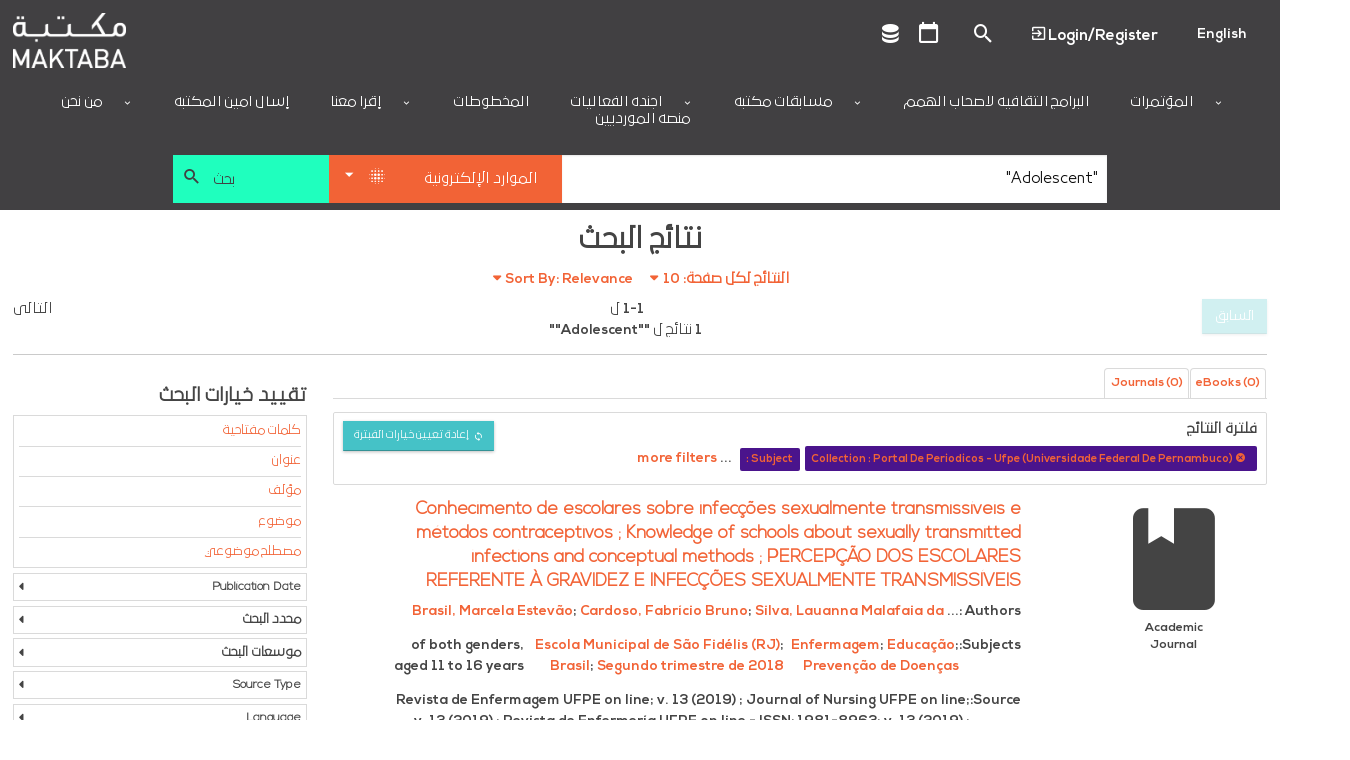

--- FILE ---
content_type: text/css
request_url: https://ar.library.dctabudhabi.ae/sites/all/modules/hf_stacks/hf_stacks_auth/css/hf_stacks_auth.css?t5u587
body_size: 316
content:
.item-detail-info-accordion {
  border-radius: 3px;
  margin: .5rem 0 0 !important;
  padding: 0 !important;
  overflow: hidden;
  border: 1px solid #e8e8e8;
}
.item-detail-info-accordion:not(.active)>li.item-detail-navigation .content {
  display: none;
}
.item-detail-info-accordion:not(.active)>li.item-detail-navigation>a {
  border-bottom: none!important;
  margin-bottom: 0!important;
}
.item-detail-info-accordion {
  border-radius: 3px;
  margin: 0 0 1em;
  padding: 0!important;
  overflow: hidden;
  border: 1px solid #e8e8e8;
}
.item-detail-info-accordion>li.item-detail-navigation>a {
  display: block;
  padding: 7px 10px;
  font-size: .9rem;
  font-weight: 600;
  background: #fff!important;
}
.item-detail-info-accordion>li.item-detail-navigation>a:before {
  font-family: fontAwesome;
  content: "\f105";
  display: inline-block;
  margin-right: 10px;
}
.item-detail-info-accordion>li.active a {
  border-bottom: 1px solid #e8e8e8;
}
.not-front .item-detail-info-accordion .content ul {
  padding-top: 0!important;
}
.item-detail-info-accordion.active .item-detail-navigation>.content {
  border-top: 1px solid #e8e8e8;
  padding: 1rem;
  display: block;
}

#patronPopupModal {
  left: 0;
  margin: 0 auto;
  right: 0;
  width: 80%;

  border-radius: 3px;
  border-top-left-radius: 3px;
  border-top-right-radius: 3px;
  border-bottom-right-radius: 3px;
  border-bottom-left-radius: 3px;
  position: absolute;
  top: 0;
  z-index: 1005;
  left: 0;
  background-color: #FFFFFF;
  padding: 1.875rem;
  border: solid 1px #666666;
  box-shadow: 0 0 10px rgba(0,0,0,0.4);
}

.eresource-connection {
  border-radius: 3px;
  border-top-left-radius: 3px;
  border-top-right-radius: 3px;
  border-bottom-right-radius: 3px;
  border-bottom-left-radius: 3px;
  border: solid 1px #CCC;
  padding: 1.4rem;
  margin-right: 15px;
  float:left;
  min-height: 100px;
}

.eresource-connection img {
  width: 150px;
}

.eresource-check {
  position: absolute;
  width:22px;
  height:22px;
  background-color: green;
  border-radius:11px;
  left:0;
  top:0;
}

.checkmark {
  display:inline-block;
  width: 22px;
  height:22px;
  -ms-transform: rotate(45deg);
  -webkit-transform: rotate(45deg);
  transform: rotate(45deg);
}

.checkmark_circle {
  position: absolute;
  width:22px;
  height:22px;
  background-color: #66b3ff;
  border-radius:11px;
  left:0;
  top:0;
}

.checkmark_stem {
  position: absolute;
  width:3px;
  height:9px;
  background-color:#fff;
  left:11px;
  top:6px;
}

.checkmark_kick {
  position: absolute;
  width:3px;
  height:3px;
  background-color:#fff;
  left:8px;
  top:12px;
}


--- FILE ---
content_type: text/css
request_url: https://ar.library.dctabudhabi.ae/sites/all/modules/hf_stacks/stacks_topicons/css/styles.css?t5u587
body_size: 274
content:
.theme-arise #top-header .block-stacks-topicons,
.theme-catarina #top-header .block-stacks-topicons,
.theme-metals #top-header .block-stacks-topicons,
.theme-arkansas #top-header .block-stacks-topicons,
.theme-jersey #top-header .block-stacks-topicons,
.theme-metals #top-header .block-stacks-topicons,
.theme-primary #top-header .block-stacks-topicons,
.theme-hfstacks #top-header .block-stacks-topicons {
  float: right;
  margin-left: 10px; }
.theme-arise .top-icon-roombooking, .theme-arise .top-icon-calendar, .theme-arise .top-icon-databases,
.theme-catarina .top-icon-roombooking,
.theme-catarina .top-icon-calendar,
.theme-catarina .top-icon-databases,
.theme-metals .top-icon-roombooking,
.theme-metals .top-icon-calendar,
.theme-metals .top-icon-databases,
.theme-arkansas .top-icon-roombooking,
.theme-arkansas .top-icon-calendar,
.theme-arkansas .top-icon-databases,
.theme-jersey .top-icon-roombooking,
.theme-jersey .top-icon-calendar,
.theme-jersey .top-icon-databases,
.theme-metals .top-icon-roombooking,
.theme-metals .top-icon-calendar,
.theme-metals .top-icon-databases,
.theme-primary .top-icon-roombooking,
.theme-primary .top-icon-calendar,
.theme-primary .top-icon-databases,
.theme-hfstacks .top-icon-roombooking,
.theme-hfstacks .top-icon-calendar,
.theme-hfstacks .top-icon-databases {
  float: left;
  font-size: 24px !important;
  vertical-align: middle;
  margin-left: 5px;
  margin-right: 5px;
  margin-top: -5px; }
.theme-arise .top-icon-roombooking a, .theme-arise .top-icon-calendar a, .theme-arise .top-icon-databases a,
.theme-catarina .top-icon-roombooking a,
.theme-catarina .top-icon-calendar a,
.theme-catarina .top-icon-databases a,
.theme-metals .top-icon-roombooking a,
.theme-metals .top-icon-calendar a,
.theme-metals .top-icon-databases a,
.theme-arkansas .top-icon-roombooking a,
.theme-arkansas .top-icon-calendar a,
.theme-arkansas .top-icon-databases a,
.theme-jersey .top-icon-roombooking a,
.theme-jersey .top-icon-calendar a,
.theme-jersey .top-icon-databases a,
.theme-metals .top-icon-roombooking a,
.theme-metals .top-icon-calendar a,
.theme-metals .top-icon-databases a,
.theme-primary .top-icon-roombooking a,
.theme-primary .top-icon-calendar a,
.theme-primary .top-icon-databases a,
.theme-hfstacks .top-icon-roombooking a,
.theme-hfstacks .top-icon-calendar a,
.theme-hfstacks .top-icon-databases a {
  color: white;
  opacity: .7;
  font-size: 24px !important; }
.theme-arise .top-icon-roombooking a:hover,
.theme-arise .top-icon-calendar a:hover,
.theme-arise .top-icon-databases a:hover,
.theme-arise .top-icon-roombooking a:focus,
.theme-arise .top-icon-calendar a:focus,
.theme-arise .top-icon-databases a:focus,
.theme-catarina .top-icon-roombooking a:hover,
.theme-catarina .top-icon-calendar a:hover,
.theme-catarina .top-icon-databases a:hover,
.theme-catarina .top-icon-roombooking a:focus,
.theme-catarina .top-icon-calendar a:focus,
.theme-catarina .top-icon-databases a:focus,
.theme-metals .top-icon-roombooking a:hover,
.theme-metals .top-icon-calendar a:hover,
.theme-metals .top-icon-databases a:hover,
.theme-metals .top-icon-roombooking a:focus,
.theme-metals .top-icon-calendar a:focus,
.theme-metals .top-icon-databases a:focus,
.theme-arkansas .top-icon-roombooking a:hover,
.theme-arkansas .top-icon-calendar a:hover,
.theme-arkansas .top-icon-databases a:hover,
.theme-arkansas .top-icon-roombooking a:focus,
.theme-arkansas .top-icon-calendar a:focus,
.theme-arkansas .top-icon-databases a:focus,
.theme-jersey .top-icon-roombooking a:hover,
.theme-jersey .top-icon-calendar a:hover,
.theme-jersey .top-icon-databases a:hover,
.theme-jersey .top-icon-roombooking a:focus,
.theme-jersey .top-icon-calendar a:focus,
.theme-jersey .top-icon-databases a:focus,
.theme-metals .top-icon-roombooking a:hover,
.theme-metals .top-icon-calendar a:hover,
.theme-metals .top-icon-databases a:hover,
.theme-metals .top-icon-roombooking a:focus,
.theme-metals .top-icon-calendar a:focus,
.theme-metals .top-icon-databases a:focus,
.theme-primary .top-icon-roombooking a:hover,
.theme-primary .top-icon-calendar a:hover,
.theme-primary .top-icon-databases a:hover,
.theme-primary .top-icon-roombooking a:focus,
.theme-primary .top-icon-calendar a:focus,
.theme-primary .top-icon-databases a:focus,
.theme-hfstacks .top-icon-roombooking a:hover,
.theme-hfstacks .top-icon-calendar a:hover,
.theme-hfstacks .top-icon-databases a:hover,
.theme-hfstacks .top-icon-roombooking a:focus,
.theme-hfstacks .top-icon-calendar a:focus,
.theme-hfstacks .top-icon-databases a:focus {
  opacity: 1;
  color: white;
  top: -5px;
  transform: translate(0, -2px); }
.theme-arise .fa-database:before, .theme-arise .fa-calendar-o:before, .theme-arise .fa-clock:before,
.theme-catarina .fa-database:before,
.theme-catarina .fa-calendar-o:before,
.theme-catarina .fa-clock:before,
.theme-metals .fa-database:before,
.theme-metals .fa-calendar-o:before,
.theme-metals .fa-clock:before,
.theme-arkansas .fa-database:before,
.theme-arkansas .fa-calendar-o:before,
.theme-arkansas .fa-clock:before,
.theme-jersey .fa-database:before,
.theme-jersey .fa-calendar-o:before,
.theme-jersey .fa-clock:before,
.theme-metals .fa-database:before,
.theme-metals .fa-calendar-o:before,
.theme-metals .fa-clock:before,
.theme-primary .fa-database:before,
.theme-primary .fa-calendar-o:before,
.theme-primary .fa-clock:before,
.theme-hfstacks .fa-database:before,
.theme-hfstacks .fa-calendar-o:before,
.theme-hfstacks .fa-clock:before {
  font-family: fontAwesome; }

/*# sourceMappingURL=styles.css.map */


--- FILE ---
content_type: text/css
request_url: https://ar.library.dctabudhabi.ae/sites/all/modules/studyroom/modules/studyroom_hours/studyroom_hours.css?t5u587
body_size: -324
content:
/* CSS Document */

.default-time-wrapper.container-inline-date .date-padding,
#studyroom-hours-field .date-padding {
  padding: 5px 0;
}

#studyroom-hours-field td.weekday {
  width: 100px;
  font-weight: bold;
}

#studyroom-hours-field caption {
  text-align: left;
}
#studyroom-hours-field caption h2 {
  font-weight: bold;
}

--- FILE ---
content_type: application/javascript
request_url: https://ar.library.dctabudhabi.ae/sites/all/modules/hf_stacks/stacks_topicons/js/stacks_topicons.js?t5u587
body_size: -5
content:
(function($) {
  Drupal.behaviors.stacks_topicons = {
    attach: function(context, settings) {

      // Top menu icon variables
      var mobileMenuBlock = $(".menu-block-4 > .menu");
      var mobileMenu = $('.mobile-menu');

      if ($('.top-icon top-icon-roombooking').length === 1) {
        mobileMenuBlock.prepend('<li class="top-icon top-icon-roombooking"><a href="/roombooking">Room Booking</a></li>')
      }

      if ($('.top-icon top-icon-calendar').length === 1) {
        mobileMenuBlock.prepend('<li class="top-icon top-icon-calendar"><a href="/upcoming-events">Calendar</a></li>')
      }

      if ($('.top-icon top-icon-databases').length === 1) {
        mobileMenuBlock.prepend('<li class="top-icon top-icon-databases-menu"><a href="/databases">Databases</a></li>')
      }

			// Active items for active pages
      mobileMenu.parent().find('ul.menu').each(function() {
        switch (window.location.pathname) {
          case '/databases':
            $(this).parent().find('.top-icon .top-icon-databases-menu').addClass('active-trail active');
            $(this).parent().find('.top-icon .top-icon-databases-menu').parent().find('a').addClass('active-trail active');
            break;
          case '/upcoming-events':
            $(this).parent().find('.top-icon .top-icon-calendar').addClass('active-trail active');
            $(this).parent().find('.top-icon .top-icon-calendar').parent().find('a').addClass('active-trail active');
            break;
          case '/roombooking':
            $(this).parent().find('.top-icon .top-icon-roombooking').addClass('active-trail active');
            $(this).parent().find('.top-icon .top-icon-roombooking').parent().find('a').addClass('active-trail active');
            break;
          default:
        }

      });
    }
  }
}(jQuery));

--- FILE ---
content_type: application/javascript
request_url: https://ar.library.dctabudhabi.ae/sites/all/modules/hf_stacks/hf_font_resizer/js/hf_font_resizer.js?t5u587
body_size: 147
content:
(function($) {
  Drupal.behaviors.hf_basic_search = {
    attach: function(context, settings) {
      /************************************************
        fontResize.js
        ************************************************/
      // insert toggle mobile
      // $('.font-resizer').clone().insertBefore( $(".toggle-mobile") );


      // add font resize value to html style on load from local storage
      $('html').css('font-size', localStorage.getItem('fontResizeVal') + 'px');

      // Resizer Event
      $(".fUp").on('click', function(e) {
        e.preventDefault();
        e.stopPropagation();

        var zoomPg, cuurZoomPG;
        zoomPg = $("html").css("font-size");
        cuurZoomPG = parseFloat(zoomPg);
        limit = 19;

        // add to local storage
        localStorage.setItem("fontResizeVal", cuurZoomPG);

        // increase font if it's less than 1.3
        if (cuurZoomPG <= limit) {
          // remove min-font in fDown
          $(".fDown").removeClass("min-font");
          // increase size
          $("html").css("font-size", cuurZoomPG + 1)

          // add max-font if it reaches max font
          if (cuurZoomPG === limit) {
            $(this).addClass("max-font");
          }
        }
      });

      $(".fDown").on('click', function(e) {
        e.preventDefault();
        e.stopPropagation();

        var zoomPg, cuurZoomPG, limit;
        zoomPg = $("html").css("font-size");
        cuurZoomPG = parseFloat(zoomPg);
        limit = 14;

        // add to local storage
        localStorage.setItem("fontResizeVal", cuurZoomPG);

        // increase font if it's less than 1.3
        if (cuurZoomPG >= limit) {
          // remove min-font in fDown
          $(".fUp").removeClass("max-font");
          // increase size
          $("html").css("font-size", cuurZoomPG - 1)

          // add max-font if it reaches max font
          if (cuurZoomPG === limit) {
            $(this).addClass("min-font");
          }
        }
      });

      $(".toggle-resizer").on('click', function(e) {
        $(this).next().toggleClass("show-resizer");
      });

      $("#font-resizer").on('mouseleave', function(e) {
        e.preventDefault();
        e.stopPropagation();

        $(this).removeClass("show-resizer");
      });
    }
  }
}(jQuery));